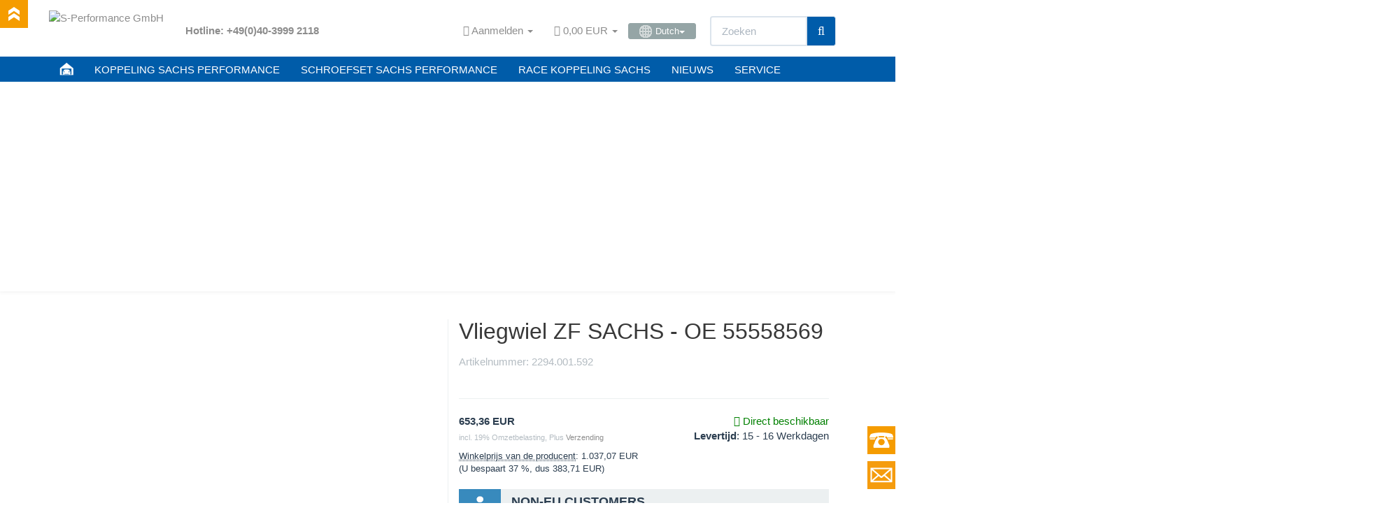

--- FILE ---
content_type: text/html; charset=iso-8859-1
request_url: https://www.sachsperformance.com/nl/koppeling/zf-sachs/vliegwiel-sachs-2294001592
body_size: 16189
content:
<!DOCTYPE html><html
lang="nl"><head><meta
http-equiv="content-type" content="text/html; charset=iso-8859-1"><meta
name="description" content="Vliegwiel van SACHS 2294001592 - het origineel. De hoogste kwaliteit en voortreffelijk technologie made in Germany. &#10004; Koop hier goedkoop!"><meta
name="keywords" content="-"><meta
name="viewport" content="width=device-width, initial-scale=1.0, user-scalable=no"><meta
http-equiv="X-UA-Compatible" content="IE=edge"><meta
name="robots" content="index, follow"><meta
name="facebook-domain-verification" content="6tur27i12oo4jhw7vjmnumo3aqqr3m"><title>Vliegwiel van ZF SACHS - 2294001592</title><link
rel="shortcut icon" href="https://www.sachsperformance.com/favicon.ico" type="image/ico"><link
rel="icon" href="https://www.sachsperformance.com/favicon.ico" type="image/ico">
 <script async src="https://www.googletagmanager.com/gtag/js?id=G-987BJ1GPFG"></script> <script>window.dataLayer=window.dataLayer||[];function gtag(){dataLayer.push(arguments);}
gtag('js',new Date());gtag('config','G-987BJ1GPFG');</script>  <script>(function(w,d,s,l,i){w[l]=w[l]||[];w[l].push({'gtm.start':new Date().getTime(),event:'gtm.js'});var f=d.getElementsByTagName(s)[0],j=d.createElement(s),dl=l!='dataLayer'?'&l='+l:'';j.async=true;j.src='https://www.googletagmanager.com/gtm.js?id='+i+dl;f.parentNode.insertBefore(j,f);})(window,document,'script','dataLayer','GTM-KZHC373W');</script> <style>@font-face{font-family:'Exo 2';src:url('/templates/Evo-Child-Example/fonts/Exo2-VariableFont_wght.ttf') format('truetype');font-weight:600 700;font-display:swap}@font-face{font-family:'Open Sans';src:url('/templates/Evo-Child-Example/fonts/OpenSans-VariableFont_wdth,wght.ttf') format('truetype');font-weight:700 800;font-display:swap}</style><link
rel="canonical" href="https://www.sachsperformance.com/nl/koppeling/zf-sachs/vliegwiel-sachs-2294001592"><base
href="https://www.sachsperformance.com/"><link
href="templates/Evo-Child-Example/themes/base/images/apple-touch-icon.png" rel="apple-touch-icon"><link
rel="image_src" href="https://www.sachsperformance.com/media/image/product/4348/lg/nl-koppeling-zf-sachs-vliegwiel-sachs-2294001592.jpg"><meta
property="og:image" content="https://www.sachsperformance.com/media/image/product/4348/lg/nl-koppeling-zf-sachs-vliegwiel-sachs-2294001592.jpg"> <script type="text/javascript" src="/templates/Evo-Child-Example/js/jquery-1.12.0.min.js"></script> <script type="text/javascript" src="/templates/Evo-Child-Example/js/loadCSS.js"></script>  <script type="text/plain" data-service_id="8328d3b577871b1cd85d890116c602df" data-type="application/javascript">window.$zopim||(function(d,s){var z=$zopim=function(c){z._.push(c)},$=z.s=d.createElement(s),e=d.getElementsByTagName(s)[0];z.set=function(o){z.set._.push(o)};z._=[];z.set._=[];$.async=!0;$.setAttribute("charset","utf-8");$.src="https://v2.zopim.com/?5GLKvtRdFBnjGV8VqpJbKp6kipGG5q8Q";z.t=+new Date;$.type="text/javascript";e.parentNode.insertBefore($,e)})(document,"script");</script><script type="text/plain" data-service_id="a151608a9113acccb09c9ebf7b0b2b6a" data-type="application/javascript">$zopim(function(){$zopim.livechat.button.setOffsetHorizontal(60)});</script> <link
rel="preload" href="templates/Evo-Child-Example/css/smk-accordion.min.css" as="style" onload="this.rel='stylesheet'"><link
type="text/css" href="templates/Evo/themes/flatly/bootstrap.css?v=4.03" rel="stylesheet"><link
type="text/css" href="templates/Evo/themes/base/offcanvas-menu.css?v=4.03" rel="stylesheet"><link
type="text/css" href="templates/Evo/themes/base/pnotify.custom.css?v=4.03" rel="stylesheet"><link
type="text/css" href="templates/Evo/themes/base/jquery-slider.css?v=4.03" rel="stylesheet"><link
type="text/css" href="templates/Evo/themes/flatly/custom.css?v=4.03" rel="stylesheet"><link
type="text/css" href="includes/plugins/jtl_paypal/version/106/frontend/css/style.css?v=4.03" rel="stylesheet"><link
type="text/css" href="includes/plugins/ws_oss/version/104/frontend/css/banner.css?v=4.03" rel="stylesheet"><link
type="text/css" href="includes/plugins/ws_oss/version/104/frontend/css/select2.min.css?v=4.03" rel="stylesheet"><link
type="text/css" href="includes/plugins/jtl_debug/version/101/frontend/css/jtl-debug.css?v=4.03" rel="stylesheet"><link
type="text/css" href="includes/plugins/spe_carnav_clutch/version/100/frontend/css/spe_carnav_clutch.css?v=4.03" rel="stylesheet"><link
type="text/css" href="includes/plugins/spe_carnav_racing/version/100/frontend/css/spe_carnav_racing.css?v=4.03" rel="stylesheet"><link
type="text/css" href="includes/plugins/ara_Sprachen/version/102/frontend/css/plugin.css?v=4.03" rel="stylesheet"><link
type="text/css" href="includes/plugins/spe_repay/version/100/frontend/css/spe_repay.css?v=4.03" rel="stylesheet"><link
type="text/css" href="includes/plugins/spe_paymentreminder/version/100/frontend/css/spe_paymentreminder.css?v=4.03" rel="stylesheet"><link
rel="alternate" type="application/rss+xml" title="Newsfeed S-Performance GmbH" href="rss.xml"><style>body{background-color:#fff!important}</style> <script>var head_conf={head:"jtl",screens:[480,768,992,1200]};(function(n,t){"use strict";function w(){}function u(n,t){if(n){typeof n=="object"&&(n=[].slice.call(n));for(var i=0,r=n.length;i<r;i++)t.call(n,n[i],i)}}function it(n,i){var r=Object.prototype.toString.call(i).slice(8,-1);return i!==t&&i!==null&&r===n}function s(n){return it("Function",n)}function a(n){return it("Array",n)}function et(n){var i=n.split("/"),t=i[i.length-1],r=t.indexOf("?");return r!==-1?t.substring(0,r):t}function f(n){(n=n||w,n._done)||(n(),n._done=1)}function ot(n,t,r,u){var f=typeof n=="object"?n:{test:n,success:!t?!1:a(t)?t:[t],failure:!r?!1:a(r)?r:[r],callback:u||w},e=!!f.test;return e&&!!f.success?(f.success.push(f.callback),i.load.apply(null,f.success)):e||!f.failure?u():(f.failure.push(f.callback),i.load.apply(null,f.failure)),i}function v(n){var t={},i,r;if(typeof n=="object")for(i in n)!n[i]||(t={name:i,url:n[i]});else t={name:et(n),url:n};return(r=c[t.name],r&&r.url===t.url)?r:(c[t.name]=t,t)}function y(n){n=n||c;for(var t in n)if(n.hasOwnProperty(t)&&n[t].state!==l)return!1;return!0}function st(n){n.state=ft;u(n.onpreload,function(n){n.call()})}function ht(n){n.state===t&&(n.state=nt,n.onpreload=[],rt({url:n.url,type:"cache"},function(){st(n)}))}function ct(){var n=arguments,t=n[n.length-1],r=[].slice.call(n,1),f=r[0];return(s(t)||(t=null),a(n[0]))?(n[0].push(t),i.load.apply(null,n[0]),i):(f?(u(r,function(n){s(n)||!n||ht(v(n))}),b(v(n[0]),s(f)?f:function(){i.load.apply(null,r)})):b(v(n[0])),i)}function lt(){var n=arguments,t=n[n.length-1],r={};return(s(t)||(t=null),a(n[0]))?(n[0].push(t),i.load.apply(null,n[0]),i):(u(n,function(n){n!==t&&(n=v(n),r[n.name]=n)}),u(n,function(n){n!==t&&(n=v(n),b(n,function(){y(r)&&f(t)}))}),i)}function b(n,t){if(t=t||w,n.state===l){t();return}if(n.state===tt){i.ready(n.name,t);return}if(n.state===nt){n.onpreload.push(function(){b(n,t)});return}n.state=tt;rt(n,function(){n.state=l;t();u(h[n.name],function(n){f(n)});o&&y()&&u(h.ALL,function(n){f(n)})})}function at(n){n=n||"";var t=n.split("?")[0].split(".");return t[t.length-1].toLowerCase()}function rt(t,i){function e(t){t=t||n.event;u.onload=u.onreadystatechange=u.onerror=null;i()}function o(f){f=f||n.event;(f.type==="load"||/loaded|complete/.test(u.readyState)&&(!r.documentMode||r.documentMode<9))&&(n.clearTimeout(t.errorTimeout),n.clearTimeout(t.cssTimeout),u.onload=u.onreadystatechange=u.onerror=null,i())}function s(){if(t.state!==l&&t.cssRetries<=20){for(var i=0,f=r.styleSheets.length;i<f;i++)if(r.styleSheets[i].href===u.href){o({type:"load"});return}t.cssRetries++;t.cssTimeout=n.setTimeout(s,250)}}var u,h,f;i=i||w;h=at(t.url);h==="css"?(u=r.createElement("link"),u.type="text/"+(t.type||"css"),u.rel="stylesheet",u.href=t.url,t.cssRetries=0,t.cssTimeout=n.setTimeout(s,500)):(u=r.createElement("script"),u.type="text/"+(t.type||"javascript"),u.src=t.url);u.onload=u.onreadystatechange=o;u.onerror=e;u.async=!1;u.defer=!1;t.errorTimeout=n.setTimeout(function(){e({type:"timeout"})},7e3);f=r.head||r.getElementsByTagName("head")[0];f.insertBefore(u,f.lastChild)}function vt(){for(var t,u=r.getElementsByTagName("script"),n=0,f=u.length;n<f;n++)if(t=u[n].getAttribute("data-headjs-load"),!!t){i.load(t);return}}function yt(n,t){var v,p,e;return n===r?(o?f(t):d.push(t),i):(s(n)&&(t=n,n="ALL"),a(n))?(v={},u(n,function(n){v[n]=c[n];i.ready(n,function(){y(v)&&f(t)})}),i):typeof n!="string"||!s(t)?i:(p=c[n],p&&p.state===l||n==="ALL"&&y()&&o)?(f(t),i):(e=h[n],e?e.push(t):e=h[n]=[t],i)}function e(){if(!r.body){n.clearTimeout(i.readyTimeout);i.readyTimeout=n.setTimeout(e,50);return}o||(o=!0,vt(),u(d,function(n){f(n)}))}function k(){r.addEventListener?(r.removeEventListener("DOMContentLoaded",k,!1),e()):r.readyState==="complete"&&(r.detachEvent("onreadystatechange",k),e())}var r=n.document,d=[],h={},c={},ut="async"in r.createElement("script")||"MozAppearance"in r.documentElement.style||n.opera,o,g=n.head_conf&&n.head_conf.head||"head",i=n[g]=n[g]||function(){i.ready.apply(null,arguments)},nt=1,ft=2,tt=3,l=4,p;if(r.readyState==="complete")e();else if(r.addEventListener)r.addEventListener("DOMContentLoaded",k,!1),n.addEventListener("load",e,!1);else{r.attachEvent("onreadystatechange",k);n.attachEvent("onload",e);p=!1;try{p=!n.frameElement&&r.documentElement}catch(wt){}p&&p.doScroll&&function pt(){if(!o){try{p.doScroll("left")}catch(t){n.clearTimeout(i.readyTimeout);i.readyTimeout=n.setTimeout(pt,50);return}e()}}()}i.load=i.js=ut?lt:ct;i.test=ot;i.ready=yt;i.ready(r,function(){y()&&u(h.ALL,function(n){f(n)});i.feature&&i.feature("domloaded",!0)})})(window);(function(n,t){"use strict";jQuery["fn"]["ready"]=function(fn){jtl["ready"](function(){jQuery["ready"]["promise"]()["done"](fn)});return jQuery}})(window);</script> <link
type="text/css" href="https://www.sachsperformance.com/includes/plugins/sb_easycredit/version/106/frontend/css/style.css" rel="stylesheet"></head><body
data-page="1" class="body-offcanvas">
<noscript><iframe
src="https://www.googletagmanager.com/ns.html?id=GTM-KZHC373W" height="0" width="0" style="display:none;visibility:hidden"></iframe></noscript><div
id="contact_box"></div><div
id="phone_box"></div><div
id="phone_invite">
<b>Onze servicehotline:</b> (Mo-Fr 09:30-17:00 CET) <b>+49 40 3999 2118</b></div><div
id="scroll_top"></div><div
id="main-wrapper" class="main-wrapper fluid"><header
class="container-block fixed-navbar" id="evo-nav-wrapper"><div
class="container"><div
id="header-branding"><div
id="top-bar" class="text-right hidden-xs clearfix"><ul
class="list-inline user-settings pull-right"><li
class="language-dropdown dropdown">
<a
href="#" class="dropdown-toggle btn btn-default btn-xs" data-toggle="dropdown"><i
class="fa fa-language"></i><span> Dutch</span><span
class="caret"></span></a><ul
id="language-dropdown" class="dropdown-menu dropdown-menu-right"><li><a
href="de/kupplung/zf-sachs/sachs-schwungrad-zms-2294001592" class="link_lang ger" rel="alternate">German</a></li><li><a
href="en/clutch-kit/zf-sachs/sachs-clutch-flywheel-dmf-2294001592" class="link_lang eng" rel="alternate">English</a></li><li><a
href="pl/zestaw-sprzegla/sachs-sprzeglo/kolo-zamachowe-sachs-2294001592" class="link_lang pol" rel="alternate">Polish</a></li><li><a
href="fr/embrayage/embrayage-sachs/volant-moteur-2294001592" class="link_lang fre" rel="alternate">French</a></li><li><a
href="es/embrague/embrague-sachs/volante-motor-bimasa-2294001592" class="link_lang spa" rel="alternate">Spanish</a></li><li><a
href="it/frizione/sachs-frizione/volano-bimassa-sachs-2294001592" class="link_lang ita" rel="alternate">Italian</a></li><li><a
href="pt/embraiagem/zf-sachs/sachs-volante-do-motor-2294001592" class="link_lang por" rel="alternate">Portuguese</a></li><li><a
href="se/koppling/zf-sachs/sachs-svaenghjul-2294001592" class="link_lang swe" rel="alternate">Swedish</a></li></ul></li></ul><ul
class="cms-pages list-inline pull-right"><li
class=""><a
href="nl/blog/zf-motorsport-dtm-carbonkoppeling">DTM-koppeling van ZF SACHS</a></li><li
class=""><a
href="nl/blog/dtm-video-100-jaar-zf-sachs">De DTM feliciteert - 100 jaar ZF SACHS</a></li><li
class=""><a
href="nl/blog/zf-motorsport-rally-schokdemper-vw-polo-wrc">VW Polo WRC met ZF-Motorsport-schokdemper</a></li><li
class=""><a
href="nl/blog/vw-motorsport-50-jaar-partner-van-zf-sachs-race-engineering">50 jaar VW Motorsport</a></li><li
class=""><a
href="nl/blog/zf-motorsport-vw-polo-wrc-met-sachs-koppeling-en-chassis">VW Polo WRC met SACHS-koppeling en chassis</a></li><li
class=""><a
href="nl/blog/porsche-911-gt3-vs-911-cup-zf-motorsport">2016 // Porsche GT3 vs GT3 Cup</a></li><li
class=""><a
href="nl/blog/sachs-racekoppelingen-voor-toyota-ts050-le-mans">Toyota TS050 Le Mans met SACHS-koppelingstechnologie</a></li><li
class=""><a
href="nl/blog/zf-motorsport-rally-schokdemper-vw">ZF-Motorsport Rally-schokdemper in de VW Polo WRC</a></li><li
class=""><a
href="nl/blog/zf-motorsport-bmw-dtm">BMW DTM-toerwagen</a></li><li
class=""><a
href="nl/blog/zf-motorsport-f1-sachs-schokdemper">ZF-Motorsport Formule 1-schokdemper</a></li><li
class=""><a
href="nl/blog/racetransmissie-8hp45-von-zf">ZF-racetransmissie 8HP45</a></li><li
class=""><a
href="nl/blog/schroefset-sachs-audi-s5">SACHS Schroefset / Verlagingskit Audi S5</a></li><li
class=""><a
href="nl/sachs-formule-1-koppeling">SACHS Formule 1-carbonkoppeling</a></li><li
class=""><a
href="nl/blog/porsche-911-sachs-performance-koppeling">SACHS Performance-koppeling in de Porsche 911</a></li><li
class=""><a
href="nl/blog/sachs-tuningworld-bodensee-2018">SACHS Performance @ Tuning World Bodensee</a></li><li
class=""><a
href="nl/blog/asfaltkoorts-2019">Asfaltkoorts met SACHS Performance</a></li><li
class=""><a
href="nl/blog/nieuw-logo-sachs-performance">Nieuw logo voor SACHS Performance</a></li><li
class=""><a
href="nl/blog/sachs-koppelingen-bewezen-prestaties-ontworpen-om-lang-mee-te-gaan">SACHS koppelingen - Bewezen prestaties, ontworpen om lang mee te gaan.</a></li><li
class=""><a
href="nl/blog/bmw-scene-show-racepark-meppen-2021">2021 // Motorsport trifft Tuning (Meppen)</a></li><li
class=""><a
href="nl/blog/sachs-rcs-koppeling-catalogus">SACHS Motorsport Koppeling Catalogus 2021</a></li><li
class=""><a
href="nl/blog/adac-gt-masters-2022">2022 // ADAC GT Masters</a></li><li
class=""><a
href="nl/blog/25-jaar-zf-race-engineering">25 jaar ZF Race Engineering</a></li><li
class=""><a
href="nl/nieuws/zf-motorsport/antiblokkeerclutch">Antiblokkeerclutch</a></li><li
class=""><a
href="nl/blog-zf-motorsport">Blog - overzicht</a></li><li
class=""><a
href="nl/service/download">Download</a></li><li
class=""><a
href="nl/service/sachs-koppeling-garantie">Garantie</a></li><li
class=""><a
href="nl/nieuws/motorsportsuccessen-met-sachs-koppeling-en-chassis">Motorsportsuccessen van ZF SACHS</a></li><li
class=""><a
href="nl/nieuws/sachs-performance-niuews-en-videos-van-zf-motorsport" rel="nofollow">Nieuws en video&amp;#39;s</a></li><li
class=""><a
href="nl/sachs-service-koppeling-diagnose">Koppelingsdiagnostiek </a></li><li
class=""><a
href="nl/service/reparatie-koppeling-en-schokdemper">Reparatieservice</a></li><li
class=""><a
href="nl/nieuws/zf-motorsport-en-zf-sachs-race-engineering">SACHS in de motorsport</a></li><li
class=""><a
href="nl/service/sachs-performance-koppeling-schroefset">Service</a></li><li
class=""><a
href="nl/nieuws/zf-motorsport-videos">Video&amp;#39;s</a></li><li
class=""><a
href="nl/nieuws/zf-motorsport/motorsportchassis">ZF-motorsportchassis</a></li><li
class=""><a
href="nl/nieuws/zf-motorsport-koppeling">ZF-Motorsport-koppeling</a></li><li
class=""><a
href="nl/nieuws/zf-sachs-motorsport-producten">ZF-motorsportproducten</a></li><li
class=""><a
href="nl/nieuws/sachs-in-de-motorsport-en-zf-race-engineering/zf-motorsportgeschiedenis">Motorsportgeschiedenis</a></li><li
class=""><a
href="nl/nieuws/sachs-in-motorsport-en-zf-race-engineering/zf-motorsportpartners">Motorsportpartners</a></li></ul></div><div
class="row"><div
class="col-xs-4 col-sm-2 col-md-2" id="logo">
<a
href="https://www.sachsperformance.com" title="S-Performance GmbH">
<img
src="bilder/intern/shoplogo/header_logo_trans.png" width="160" height="58" alt="S-Performance GmbH" class="img-responsive">
</a></div><div
class="col-xs-8 col-sm-10 col-md-10" id="shop-nav">
<span
class="hotline-header">Hotline: +49(0)40-3999 2118</span><ul
class="header-shop-nav nav navbar-nav force-float horizontal pull-right"><li
class="dropdown hidden-xs">
<a
href="#" class="dropdown-toggle" data-toggle="dropdown"><i
class="fa fa-user"></i> <span
class="hidden-xs hidden-sm"> Aanmelden </span> <i
class="caret"></i></a><ul
id="login-dropdown" class="dropdown-menu dropdown-menu-right"><li><form
action="https://www.sachsperformance.com/jtl.php" method="post" class="form">
<input
type="hidden" class="jtl_token" name="jtl_token" value="1bfef823ce24d5e776419ac37bdf1292"><fieldset
id="quick-login"><div
class="form-group"><input
type="text" name="email" id="email_quick" class="form-control" placeholder="E-mailadres"></div><div
class="form-group"><input
type="password" name="passwort" id="password_quick" class="form-control" placeholder="Wachtwoord"></div><div
class="form-group">
<input
type="hidden" name="login" value="1"><button
type="submit" id="submit-btn" class="btn btn-primary btn-block">Aanmelden</button></div></fieldset></form></li><li><a
href="pass.php" rel="nofollow">Wachtwoord vergeten</a></li><li><a
href="registrieren.php">Nieuw hier? Nu registreren</a></li></ul></li><li
class="hidden-xs cart-menu dropdown" data-toggle="basket-items">
<a
href="warenkorb.php" class="dropdown-toggle" data-toggle="dropdown">
<span
class="fa fa-shopping-cart"></span>
<span
class="shopping-cart-label hidden-sm"> 0,00 EUR</span> <span
class="caret"></span>
</a><ul
class="cart-dropdown dropdown-menu dropdown-menu-right"><li>
<a
href="warenkorb.php">Er bevinden zich geen artikelen in het winkelmandje</a></li></ul></li><li
class="language-dropdown dropdown">
<a
href="#" class="dropdown-toggle btn btn-default btn-xs" data-toggle="dropdown"><span><img
src="/bilder/change-language.gif" alt="Dutch" class="flag" style="margin-top: -1px;">Dutch</span><span
class="caret"></span></a><ul
id="language-dropdown" class="dropdown-menu dropdown-menu-right"><li><a
href="de/kupplung/zf-sachs/sachs-schwungrad-zms-2294001592" class="link_lang ger" rel="alternate">  -  German</a></li><li><a
href="en/clutch-kit/zf-sachs/sachs-clutch-flywheel-dmf-2294001592" class="link_lang eng" rel="alternate">  -  English</a></li><li><a
href="pl/zestaw-sprzegla/sachs-sprzeglo/kolo-zamachowe-sachs-2294001592" class="link_lang pol" rel="alternate">  -  Polish</a></li><li><a
href="fr/embrayage/embrayage-sachs/volant-moteur-2294001592" class="link_lang fre" rel="alternate">  -  French</a></li><li><a
href="es/embrague/embrague-sachs/volante-motor-bimasa-2294001592" class="link_lang spa" rel="alternate">  -  Spanish</a></li><li><a
href="it/frizione/sachs-frizione/volano-bimassa-sachs-2294001592" class="link_lang ita" rel="alternate">  -  Italian</a></li><li><a
href="pt/embraiagem/zf-sachs/sachs-volante-do-motor-2294001592" class="link_lang por" rel="alternate">  -  Portuguese</a></li><li><a
href="se/koppling/zf-sachs/sachs-svaenghjul-2294001592" class="link_lang swe" rel="alternate">  -  Swedish</a></li></ul></li><li
id="search"><form
action="navi.php" method="GET"><div
class="input-group">
<input
name="qs" type="text" class="form-control ac_input" placeholder="Zoeken" autocomplete="off"><span
class="input-group-addon"><button
type="submit"><span
class="fa fa-search"></span></button></span></div></form></li></ul></div></div></div></div><div
class="category-nav navbar-wrapper hidden-xs"><div
id="evo-main-nav-wrapper" class="nav-wrapper do-affix"><nav
id="evo-main-nav" class="navbar navbar-default"><div
class="container"><div
class="navbar-header visible-affix pull-left hidden-xs hidden-sm"><a
class="navbar-brand" href="https://www.sachsperformance.com" title="S-Performance GmbH"><img
src="bilder/intern/shoplogo/header_logo_trans.png" width="160" height="58" alt="S-Performance GmbH" class="img-responsive-height"></a></div><div
class="megamenu"><ul
class="nav navbar-nav force-float"><li
class="megamenu-fw"><a
href="/"><img
style="margin-top: -4px; width:20px; height: 20px;" src="/bilder/sachsperformance/icon_home.png"></a></li><li
class="megamenu-fw"><a
href="/nl/koppeling-sachs-en-sportkoppeling-sachs-performance-navigator">KOPPELING SACHS PERFORMANCE</a></li><li
class="megamenu-fw"><a
href="/nl/schroefset-verlagingskit-sachs-performance-navigator">SCHROEFSET SACHS PERFORMANCE</a></li><li
class="megamenu-fw"><a
href="/nl/race-koppeling-sachs-rcs-de-zf-motorsport-configurator">RACE KOPPELING SACHS</a></li><li
class="megamenu-fw"><a
href="/nl/nieuws/sachs-performance-niuews-en-videos-van-zf-motorsport">NIEUWS</a></li><li
class="megamenu-fw"><a
href="/nl/service/sachs-performance-koppeling-schroefset">SERVICE</a></li><li
class="cart-menu visible-affix dropdown bs-hover-enabled pull-right" data-toggle="basket-items">
<a
href="warenkorb.php" class="dropdown-toggle" data-toggle="dropdown">
<span
class="fa fa-shopping-cart"></span>
<span
class="shopping-cart-label hidden-sm"> 0,00 EUR</span> <span
class="caret"></span>
</a><ul
class="cart-dropdown dropdown-menu dropdown-menu-right"><li>
<a
href="warenkorb.php">Er bevinden zich geen artikelen in het winkelmandje</a></li></ul></li></ul></div></div></nav></div></div><div
style="width:100%;"><div
id="jssor_1" style="position: relative; margin: 0 auto; top: 0px; left: 0px; width: 1980px; height: 300px; overflow: hidden; visibility: hidden;"><div
data-u="loading" style="position: absolute; top: 0px; left: 0px;"><div
style="filter: alpha(opacity=70); opacity: 0.7; position: absolute; display: block; top: 0px; left: 0px; width: 100%; height: 100%;"></div><div
style="position:absolute;display:block;background:url('img/loading.gif') no-repeat center center;top:0px;left:0px;width:100%;height:100%;"></div></div><div
data-u="slides" style="cursor: default; position: relative; top: 0px; left: 0px; width: 1980px; height: 300px; overflow: hidden;"><div
data-p="112.50" style="display: none;">
<img
data-u="image" src="/bilder/sachsperformance/slider/16441.jpg"></div><div
data-p="112.50" style="display: none;">
<img
data-u="image" src="/bilder/sachsperformance/slider/15230.jpg"><div
class="slider-text-box" data-u="caption" data-t="0" style="position: absolute; top: 440px; left: 405px;"><p
class="slider-text">Meer <span
class="big">kracht</span>.</p></div></div><div
data-p="112.50" style="display: none;">
<img
data-u="image" src="/bilder/sachsperformance/slider/15230_1.jpg"><div
class="slider-text-box" data-u="caption" data-t="0" style="position: absolute; top: 440px; left: 415px;"><p
class="slider-text">Hoge <span
class="big">stabiliteit</span>.</p></div></div><div
data-p="112.50" style="display: none;">
<img
data-u="image" src="/bilder/sachsperformance/slider/sachsperformance-golf-7r-kupplung.jpg" alt="Sportkoppeling voor Golf 7R/8R - Koop hier.">
<a
href="/en/clutch-kit/performance-clutch-sachs/performance-clutch-kit-002352-999502"><div
class="slider-text-box" data-u="caption" data-t="0" style="position: absolute; top: 420px; left: 415px;"><p
class="slider-text">Golf 7R / 8R Koppeling<br><span
class="big">Nu beschikbaar</span>.</p><p
style="margin-top: -20px; padding-left: 20px;font-size: 14px; color: black;">Past ook in Audi S3 en Audi TT.</p></div>
</a></div><div
data-p="112.50" style="display: none;">
<img
data-u="image" src="/bilder/sachsperformance/slider/creditcard.jpg" alt="Betaal veilig met een creditcard.">
<a
href="/de/kupplung/performance-kupplung-sachs/kupplungssatz-002352-999502"><div
class="slider-text-box" data-u="caption" data-t="0" style="position: absolute; top: 420px; left: 415px;"><p
class="slider-text">Betaal veilig met<br><span
class="big">een creditcard</span>.</p></div>
</a></div><div
data-p="112.50" style="display: none;">
<img
data-u="image" src="/bilder/sachsperformance/slider/dealer.jpg" alt="ZF SACHS Kupplung, SACHS Performance"><div
class="slider-text-box" data-u="caption" data-t="0" style="position: absolute; top: 420px; left: 415px;">
<a
href="/kontakt.php"><p
class="slider-text">Word een <span
class="big">partner</span>.</p></a></div></div><div
data-p="112.50" style="display: none;">
<img
data-u="image" src="/bilder/sachsperformance/slider/delivery.jpg" alt="ZF SACHS worldwide shipping"><div
class="slider-text-box" data-u="caption" data-t="0" style="position: absolute; top: 440px; left: 415px;"><p
class="slider-text">Verzending <span
class="big">wereldwijd</span>.</p></div></div><div
data-p="112.50" style="display: none;">
<img
data-u="image" src="/bilder/sachsperformance/slider/default_1.jpg" alt="Clutch Kit ZF SACHS Performance"><div
class="slider-text-box" data-u="caption" data-t="0" style="position: absolute; top: 420px; left: 415px;"><p
class="slider-text">Performance Koppeling<br><span
class="big">High Tech voor uw auto</span>.</p></div></div></div></div></div>
<nav
id="shop-nav-xs" class="navbar navbar-default visible-xs"><div
class="container-fluid"><div
class="navbar-collapse"><ul
class="nav navbar-nav navbar-left force-float"><nav
role="navigation"><div
id="menuToggle">
<input
type="checkbox"><span></span><span></span><span></span><ul
id="menu">
<a
href="/"><li>HOME</li></a><a
href="/nl/koppeling-sachs-en-sportkoppeling-sachs-performance-navigator"><li>KOPPELING SACHS PERFORMANCE</li></a><a
href="/nl/schroefset-verlagingskit-sachs-performance-navigator"><li>SCHROEFSET SACHS PERFORMANCE</li></a><a
href="/nl/race-koppeling-sachs-rcs-de-zf-motorsport-configurator"><li>RACE KOPPELING SACHS</li></a><a
href="/nl/nieuws/sachs-performance-niuews-en-videos-van-zf-motorsport"><li>NIEUWS</li></a><a
href="/nl/service/sachs-performance-koppeling-schroefset"><li>SERVICE</li></a></ul></div></nav></ul><ul
class="nav navbar-nav navbar-right force-float action-nav"><li>
<a
href="#" class="dropdown-toggle" data-toggle="dropdown"><i
class="fa fa-globe"></i><span></span><span
class="caret"></span></a><ul
id="language-dropdown-small" class="dropdown-menu dropdown-menu-right"><li><a
href="de/kupplung/zf-sachs/sachs-schwungrad-zms-2294001592" class="link_lang ger" rel="alternate">German</a></li><li><a
href="en/clutch-kit/zf-sachs/sachs-clutch-flywheel-dmf-2294001592" class="link_lang eng" rel="alternate">English</a></li><li><a
href="pl/zestaw-sprzegla/sachs-sprzeglo/kolo-zamachowe-sachs-2294001592" class="link_lang pol" rel="alternate">Polish</a></li><li><a
href="fr/embrayage/embrayage-sachs/volant-moteur-2294001592" class="link_lang fre" rel="alternate">French</a></li><li><a
href="es/embrague/embrague-sachs/volante-motor-bimasa-2294001592" class="link_lang spa" rel="alternate">Spanish</a></li><li><a
href="it/frizione/sachs-frizione/volano-bimassa-sachs-2294001592" class="link_lang ita" rel="alternate">Italian</a></li><li><a
href="pt/embraiagem/zf-sachs/sachs-volante-do-motor-2294001592" class="link_lang por" rel="alternate">Portuguese</a></li><li><a
href="se/koppling/zf-sachs/sachs-svaenghjul-2294001592" class="link_lang swe" rel="alternate">Swedish</a></li></ul></li><li>
<a
href="#" class="dropdown-toggle" data-toggle="dropdown"><i
class="fa fa-eur" title="EUR"></i> <span
class="caret"></span></a><ul
id="currency-dropdown-small" class="dropdown-menu dropdown-menu-right"><li><a
href="" rel="nofollow">EUR</a></li></ul></li><li><a
href="jtl.php"><span
class="fa fa-user"></span></a></li><li><a
href="warenkorb.php"><span
class="fa fa-shopping-cart"></span></a></li></ul></div></div>
</nav><nav
class="navbar navbar-default navbar-offcanvas" id="navbar-offcanvas">
<nav
class="navbar navbar-inverse"><div
class="container-fluid"><div
class="navbar-nav nav navbar-right text-right"><a
class="btn btn-offcanvas btn-default btn-close navbar-btn"><span
class="fa fa-times"></span></a></div></div></nav><div
class="container-fluid"><div
class="sidebar-offcanvas"><div
class="navbar-categories"><ul
class="nav navbar-nav"><li><a
href="nl/sachs-performance-coupons" data-ref="36415">SACHS Performance Coupons</a></li><li><a
href="nl/sachs-performance-reclamemateriaal" data-ref="36413">SACHS Performance Reclamemateriaal</a></li><li>
<a
href="nl/race-koppeling" class="nav-sub" data-ref="20676">Race Koppeling SACHS RCS<i
class="fa fa-caret-right nav-toggle pull-right"></i></a><ul
class="nav"><li><a
href="nl/race-koppelingsachs-rcs" data-ref="22513">Race Koppeling SACHS RCS</a></li></ul></li></ul></div><hr><ul
class="nav navbar-nav"></ul><hr><ul
class="nav navbar-nav"><li
class=""><a
href="nl/blog/zf-motorsport-dtm-carbonkoppeling">DTM-koppeling van ZF SACHS</a></li><li
class=""><a
href="nl/blog/dtm-video-100-jaar-zf-sachs">De DTM feliciteert - 100 jaar ZF SACHS</a></li><li
class=""><a
href="nl/blog/zf-motorsport-rally-schokdemper-vw-polo-wrc">VW Polo WRC met ZF-Motorsport-schokdemper</a></li><li
class=""><a
href="nl/blog/vw-motorsport-50-jaar-partner-van-zf-sachs-race-engineering">50 jaar VW Motorsport</a></li><li
class=""><a
href="nl/blog/zf-motorsport-vw-polo-wrc-met-sachs-koppeling-en-chassis">VW Polo WRC met SACHS-koppeling en chassis</a></li><li
class=""><a
href="nl/blog/porsche-911-gt3-vs-911-cup-zf-motorsport">2016 // Porsche GT3 vs GT3 Cup</a></li><li
class=""><a
href="nl/blog/sachs-racekoppelingen-voor-toyota-ts050-le-mans">Toyota TS050 Le Mans met SACHS-koppelingstechnologie</a></li><li
class=""><a
href="nl/blog/zf-motorsport-rally-schokdemper-vw">ZF-Motorsport Rally-schokdemper in de VW Polo WRC</a></li><li
class=""><a
href="nl/blog/zf-motorsport-bmw-dtm">BMW DTM-toerwagen</a></li><li
class=""><a
href="nl/blog/zf-motorsport-f1-sachs-schokdemper">ZF-Motorsport Formule 1-schokdemper</a></li><li
class=""><a
href="nl/blog/racetransmissie-8hp45-von-zf">ZF-racetransmissie 8HP45</a></li><li
class=""><a
href="nl/blog/schroefset-sachs-audi-s5">SACHS Schroefset / Verlagingskit Audi S5</a></li><li
class=""><a
href="nl/sachs-formule-1-koppeling">SACHS Formule 1-carbonkoppeling</a></li><li
class=""><a
href="nl/blog/porsche-911-sachs-performance-koppeling">SACHS Performance-koppeling in de Porsche 911</a></li><li
class=""><a
href="nl/blog/sachs-tuningworld-bodensee-2018">SACHS Performance @ Tuning World Bodensee</a></li><li
class=""><a
href="nl/blog/asfaltkoorts-2019">Asfaltkoorts met SACHS Performance</a></li><li
class=""><a
href="nl/blog/nieuw-logo-sachs-performance">Nieuw logo voor SACHS Performance</a></li><li
class=""><a
href="nl/blog/sachs-koppelingen-bewezen-prestaties-ontworpen-om-lang-mee-te-gaan">SACHS koppelingen - Bewezen prestaties, ontworpen om lang mee te gaan.</a></li><li
class=""><a
href="nl/blog/bmw-scene-show-racepark-meppen-2021">2021 // Motorsport trifft Tuning (Meppen)</a></li><li
class=""><a
href="nl/blog/sachs-rcs-koppeling-catalogus">SACHS Motorsport Koppeling Catalogus 2021</a></li><li
class=""><a
href="nl/blog/adac-gt-masters-2022">2022 // ADAC GT Masters</a></li><li
class=""><a
href="nl/blog/25-jaar-zf-race-engineering">25 jaar ZF Race Engineering</a></li><li
class=""><a
href="nl/nieuws/zf-motorsport/antiblokkeerclutch">Antiblokkeerclutch</a></li><li
class=""><a
href="nl/blog-zf-motorsport">Blog - overzicht</a></li><li
class=""><a
href="nl/service/download">Download</a></li><li
class=""><a
href="nl/service/sachs-koppeling-garantie">Garantie</a></li><li
class=""><a
href="nl/nieuws/motorsportsuccessen-met-sachs-koppeling-en-chassis">Motorsportsuccessen van ZF SACHS</a></li><li
class=""><a
href="nl/nieuws/sachs-performance-niuews-en-videos-van-zf-motorsport">Nieuws en video&amp;#39;s</a></li><li
class=""><a
href="nl/sachs-service-koppeling-diagnose">Koppelingsdiagnostiek </a></li><li
class=""><a
href="nl/service/reparatie-koppeling-en-schokdemper">Reparatieservice</a></li><li
class=""><a
href="nl/nieuws/zf-motorsport-en-zf-sachs-race-engineering">SACHS in de motorsport</a></li><li
class=""><a
href="nl/service/sachs-performance-koppeling-schroefset">Service</a></li><li
class=""><a
href="nl/nieuws/zf-motorsport-videos">Video&amp;#39;s</a></li><li
class=""><a
href="nl/nieuws/zf-motorsport/motorsportchassis">ZF-motorsportchassis</a></li><li
class=""><a
href="nl/nieuws/zf-motorsport-koppeling">ZF-Motorsport-koppeling</a></li><li
class=""><a
href="nl/nieuws/zf-sachs-motorsport-producten">ZF-motorsportproducten</a></li><li
class=""><a
href="nl/nieuws/sachs-in-de-motorsport-en-zf-race-engineering/zf-motorsportgeschiedenis">Motorsportgeschiedenis</a></li><li
class=""><a
href="nl/nieuws/sachs-in-motorsport-en-zf-race-engineering/zf-motorsportpartners">Motorsportpartners</a></li></ul></div></div>
</nav></header><div
id="content-wrapper"><div
class="container"><div
class="container-block"><div
class="row"><div
id="content" class="col-xs-12"><div
id="result-wrapper"><div
class="h1 visible-xs text-center">Vliegwiel ZF SACHS - OE 55558569</div><form
id="buy_form" method="post" action="https://www.sachsperformance.com/nl/koppeling/zf-sachs/vliegwiel-sachs-2294001592">
<input
type="hidden" class="jtl_token" name="jtl_token" value="1bfef823ce24d5e776419ac37bdf1292"><div
class="row product-primary" itemscope itemtype="https://schema.org/Product" id="product-offer"><div
class="product-gallery col-sm-6"><div
id="gallery" class="hidden">
<a
itemprop="image" href="media/image/product/4348/lg/nl-koppeling-zf-sachs-vliegwiel-sachs-2294001592.jpg" title="Vliegwiel ZF SACHS - OE 55558569"><img
src="media/image/product/4348/md/nl-koppeling-zf-sachs-vliegwiel-sachs-2294001592.jpg" alt="Vliegwiel ZF SACHS - OE 55558569" data-list='{"xs":{"src":"media\/image\/product\/4348\/xs\/nl-koppeling-zf-sachs-vliegwiel-sachs-2294001592.jpg","size":{"width":40,"height":40},"type":2,"alt":"Vliegwiel ZF SACHS - OE 55558569"},"sm":{"src":"media\/image\/product\/4348\/sm\/nl-koppeling-zf-sachs-vliegwiel-sachs-2294001592.jpg","size":{"width":130,"height":130},"type":2,"alt":"Vliegwiel ZF SACHS - OE 55558569"},"md":{"src":"media\/image\/product\/4348\/md\/nl-koppeling-zf-sachs-vliegwiel-sachs-2294001592.jpg","size":{"width":320,"height":320},"type":2,"alt":"Vliegwiel ZF SACHS - OE 55558569"},"lg":{"src":"media\/image\/product\/4348\/lg\/nl-koppeling-zf-sachs-vliegwiel-sachs-2294001592.jpg","size":{"width":1000,"height":1000},"type":2,"alt":"Vliegwiel ZF SACHS - OE 55558569"}}'></a></div><div
class="pswp" tabindex="-1" role="dialog" aria-hidden="true"><div
class="pswp__bg"></div><div
class="pswp__scroll-wrap"><div
class="pswp__container"><div
class="pswp__item"></div><div
class="pswp__item"></div><div
class="pswp__item"></div></div><div
class="pswp__ui pswp__ui--hidden"><div
class="pswp__top-bar"><div
class="pswp__counter"></div><a
class="pswp__button pswp__button--close" title="Close (Esc)"></a><a
class="pswp__button pswp__button--share" title="Share"></a><a
class="pswp__button pswp__button--fs" title="Toggle fullscreen"></a><a
class="pswp__button pswp__button--zoom" title="Zoom in/out"></a><div
class="pswp__preloader"><div
class="pswp__preloader__icn"><div
class="pswp__preloader__cut"><div
class="pswp__preloader__donut"></div></div></div></div></div><div
class="pswp__share-modal pswp__share-modal--hidden pswp__single-tap"><div
class="pswp__share-tooltip"></div></div><a
class="pswp__button pswp__button--arrow--left" title="Previous (arrow left)">
</a><a
class="pswp__button pswp__button--arrow--right" title="Next (arrow right)">
</a><div
class="pswp__caption"><div
class="pswp__caption__center"></div></div></div></div></div></div><div
class="product-info col-sm-6"><div
class="product-headline hidden-xs"><h1 class="fn product-title" itemprop="name">Vliegwiel ZF SACHS - OE 55558569</h1></div><div
class="info-essential row"><div
class="col-xs-8"><p
class="text-muted product-sku">Artikelnummer: <span
itemprop="sku">2294.001.592</span></p></div></div><div
class="clearfix top10"></div><div
class="product-offer" itemprop="offers" itemscope itemtype="http://schema.org/Offer"><link
itemprop="url" href="https://www.sachsperformance.com/nl/koppeling/zf-sachs/vliegwiel-sachs-2294001592">
<input
type="submit" name="inWarenkorb" value="1" class="hidden">
<input
type="hidden" id="AktuellerkArtikel" class="current_article" name="a" value="4348">
<input
type="hidden" name="wke" value="1">
<input
type="hidden" name="show" value="1">
<input
type="hidden" name="kKundengruppe" value="1">
<input
type="hidden" name="kSprache" value="5"><hr><div
class="row"><div
class="col-xs-7"><div
class="price_wrapper">
<strong
class="price text-nowrap">
<span>653,36 EUR</span>            </strong><meta
itemprop="price" content="653.36"><meta
itemprop="priceCurrency" content="EUR"><div
class="price-note"><p
class="vat_info text-muted top5">
incl. 19% Omzetbelasting,
Plus <a
href="nl/verzendgegevens" rel="nofollow" class="shipment popup">
Verzending
</a></p><div
class="suggested-price">
<abbr
title="**Winkelprijs">Winkelprijs van de producent</abbr>:
<span
class="value text-nowrap">1.037,07 EUR</span></div><div
class="yousave">(U bespaart
<span
class="percent">37
%</span>, dus
<span
class="value text-nowrap">383,71 EUR</span>)</div></div></div></div><div
class="col-xs-5 text-right"><div
class="delivery-status"><span
class="status status-2"><i
class="fa fa-truck"></i> Direct beschikbaar</span><link
itemprop="availability" href="http://schema.org/InStock"><p
class="estimated-delivery">
<span
class="a2"><strong>Levertijd</strong>: 15 - 16 Werkdagen</span></p></div></div></div><div
class="info_box">
<img
src="/bilder/sachsperformance/icon_info.png"><p
class="info_box_header">NON-EU CUSTOMERS</p><p>With your order 19% VAT will be deducted.</p></div><div
id="add-to-cart" class="product-buy"><div
class="form-inline"><div
id="quantity-grp" class="choose_quantity input-group">
<input
type="number" min="0" id="quantity" class="quantity form-control text-right" name="anzahl" value="1">
<span
class="input-group-btn">
<button
name="inWarenkorb" type="submit" value="In het winkelmandje" class="submit btn btn-primary"><span
class="fa fa-shopping-cart visible-xs"></span><span
class="hidden-xs">In het winkelmandje</span></button>
</span></div></div></div><hr></div><div
id="product-actions" class="btn-group btn-group-md product-actions" role="group"></div><div
class="visible-xs clearfix"><hr></div></div></div></form><div
id="article-tabs" class="tab-content"><div
role="tabpanel" class="tab-pane" id="tab-description"><div
class="panel-heading" data-toggle="collapse" data-parent="#article-tabs" data-target="#tab-description"><h3 class="panel-title">Beschrijving</h3></div><div
class="panel-body"><div
class="tab-content-wrapper"><div
class="desc">
Diameter [mm]: 250 - bevat vliegwielbevestigingsschroeven<p>
Fabrikant referentie nummers<br>
CHEVROLET<br>
55573488<br>
<br>
OPEL<br>
55558569<br>
55573488<br>
616 244<br>
616 341<br>
<br>
SAAB<br>
55558569<br>
55573488<br>
<br>
VAUXHALL<br>
55558569<br>
55573488</p></div></div></div></div><div
role="tabpanel" class="tab-pane" id="tab-hersteller"><div
class="panel-heading" data-toggle="collapse" data-parent="#article-tabs" data-target="#tab-hersteller"><h3 class="panel-title">
Fabrikant</h3></div><div
class="tab-content-wrapper"><div
class="panel-body"><div
class="gpsr_infos">
Fabrikant:
ZF Friedrichshafen AG ZF Services, Obere Weiden 12, 97424 Schweinfurt, Deutschland, www.zf.com</div></div></div></div><div
role="tabpanel" class="tab-pane" id="tab-tags"><div
class="panel-heading" data-toggle="collapse" data-parent="#article-tabs" data-target="#tab-tags"><h3 class="panel-title">Producttags</h3></div><div
class="tab-content-wrapper"><div
class="panel-body"><form
method="post" action="https://www.sachsperformance.com/nl/koppeling/zf-sachs/vliegwiel-sachs-2294001592" class="form">
<input
type="hidden" class="jtl_token" name="jtl_token" value="1bfef823ce24d5e776419ac37bdf1292">
<input
type="hidden" name="a" value="4348">
<input
type="hidden" name="produktTag" value="1"><p>Meldt u zich aan om een tag toe te voegen.</p>
<input
name="einloggen" type="submit" class="btn btn-default btn-sm" value="aanmelden"></form></div></div></div></div><hr><div
class="sp_cms_content"><div
class="col-md-12 TA-Manifacturer"></div><h1 class="taheader text-center" style="padding-top: 50px;">Vliegwiel ZF SACHS - OE 55558569<br></h1><div
class="col-md-12"><img
class="img-fluid" style="padding-top: 30px; width: 100%;" src="/media/image/producttemplate/image/de/sachs-zweimassenschwungrad.jpg" title="Vliegwiel ZF SACHS - OE 55558569 - 2294.001.592" alt="Vliegwiel ZF SACHS - OE 55558569 - 2294.001.592"></div><p><br><br><br></p><p
class="text-wrap TA-text-header">Het Vliegwiel ZF SACHS - OE 55558569 brengt het motorkoppel over op de drukplaat van de koppeling en de koppelingsplaat en vermindert de torsie onregelmatigheden die in de aandrijflijn worden geïntroduceerd.<br><br>Hogere koppels, hogere ontstekingsdrukken en strengere emissiecontroles veroorzaken steeds grotere rotatie onregelmatigheden in de motoren van vandaag, en dus hogere trillingsniveaus in de aandrijflijn. Hogere eisen aan comfort en rust, evenals grotere maatregelen om de transmissie te beschermen, vereisen allemaal extreem efficiënte torsietrillingsdempers.<br><br>De SACHS dubbelmassavliegwiel 2294.001.592 maakt indruk met zijn modulaire ontwerp van de drukveer die een oplossing biedt voor verschillende torsietrillingsproblemen in het voertuig. Aangevuld met een aan het toerental aanpasbare demper, worden de torsietrillingen veroorzaakt door de verbrandingsmotor uitstekend ontkoppeld.</p><div
class="col-md-12"><div
class="row" style="padding-top: 150px;"><div
class="col-md-3"><img
class="img-fluid TA-img-style-gallery" src="/media/image/producttemplate/gallery/sachsperformance-clutch-13.jpg"></div><div
class="col-md-3"><img
class="img-fluid TA-img-style-gallery" src="/media/image/producttemplate/gallery/sachsperformance-clutch-03.jpg"></div><div
class="col-md-3"><img
class="img-fluid TA-img-style-gallery" src="/media/image/producttemplate/gallery/sachsperformance-clutch-01.jpg"></div><div
class="col-md-3"><img
class="img-fluid TA-img-style-gallery" src="/media/image/producttemplate/gallery/sachsperformance-clutch-06.jpg"></div></div></div><div
class="col-md-12"><h1 class="taheader text-center">Voordelen</h1><p
class="text-center text-start TA-text-header" style="padding-top: 25px;">Lager brandstofverbruik door een lager toerental bij stationair draaien en eenvoudige bediening in lage toerentallen</p><p
class="text-center text-start TA-text-header">Lagere schakelkrachten, d.w.z. meer comfort door verminderde traagheid van koppelingsplaten zonder torsiedempers</p><p
class="text-center text-start TA-text-header">Goed rijcomfort dankzij sterke trillingsdemping bij plotselinge veranderingen in belasting</p><p
class="text-center text-start TA-text-header">Stiller dankzij optimale ontkoppeling van trillingen over het hele toerenbereik</p><p
class="text-center text-start TA-text-header">Soepele start/stop-prestaties</p><p
class="text-center text-start TA-text-header">Lange levensduur</p></div><p><br><br></p><div
class="col-md-12"><img
class="img-fluid" style="padding-top: 30px; width: 100%;" src="/media/image/producttemplate/image/de/sachs-zweimassenschwungrad-vorteile.jpg" title="Vliegwiel ZF SACHS - OE 55558569 - 2294.001.592" alt="Vliegwiel ZF SACHS - OE 55558569 - 2294.001.592"></div><div
class="col-md-12"><h1 class="taheader text-center">De technologie</h1>
<br><br><div
class="col-md-12"><p
class="text-wrap TA-text-header">Het vliegwiel met dubbele massa wordt samen met het koppelingsdeksel en de koppelingsplaat geïnstalleerd tussen de motor en de transmissie. Het vliegwiel bestaat uit een primaire en een secundaire massa, die met elkaar verbonden zijn door een gesmeerde veerset. De primaire massa is vastgeschroefd aan de krukas en draagt het starterkranswiel. De primaire en secundaire massa zijn zo gemonteerd dat ze onafhankelijk van elkaar kunnen draaien. De veerset heeft een modulair ontwerp, waardoor karakteristieke krommen kunnen worden gevarieerd en geoptimaliseerd.</p></div>
<br><br><br><br><img
class="img-fluid" style="padding-top: 30px; width: 100%;" src="/media/image/producttemplate/image/de/schwungrad-sachs-zms-x-ray.jpg" title="Vliegwiel ZF SACHS - OE 55558569 - 2294.001.592" alt="Vliegwiel ZF SACHS - OE 55558569 - 2294.001.592"><h3>
<br>Beschrijving afbeelding:</h3><p>(1) Primaire vliegwiel | (2) Secundair vliegwiel | (3) Zachte veren | (4) Harde veren | (5) Planeetwiel | (6) Axiaal glijlager | (7) Radiaal glijlager | (8) Ringwiel | (9) Boring voor verdraaibeveiligingspen | (10) Veerschotel | (11) Glijschoen | (12) Dekplaat voor inkapseling van de vetvulling</p>
<br><br><br><br><p
class="text-wrap TA-text-header">Alle vliegwielen hebben een meertraps karakteristiek. Dit wordt bereikt door verschillende hoeveelheden compressieveren met verschillende stijfheden te combineren. De eerste trap heeft zachte veren voor uitstekende start- en stopprestaties in je auto. De tweede trap heeft hardere veren voor een uitstekende ontkoppeling van torsietrillingen tijdens normaal rijgedrag.</p></div><p><br><br><br><br><video
class="TA-img-style" controls="controls" onclick="this.play();" poster="/bilder/zf-sachs/schwungrad-sachs-funktion.jpg" preload="none"><source
src="/mediafiles/Videos/sachs_animation_zms_de.mp4" type="video/mp4"></source></video></p><p><br><br></p><div
class="col-md-12"><div
class="row" style="padding-top: 150px;"><div
class="col-md-3"><img
class="img-fluid TA-img-style-gallery" src="/media/image/producttemplate/gallery/sachsperformance-clutch-05.jpg"></div><div
class="col-md-3"><img
class="img-fluid TA-img-style-gallery" src="/media/image/producttemplate/gallery/sachsperformance-clutch-02.jpg"></div><div
class="col-md-3"><img
class="img-fluid TA-img-style-gallery" src="/media/image/producttemplate/gallery/sachsperformance-clutch-S-03.jpg"></div><div
class="col-md-3"><img
class="img-fluid TA-img-style-gallery" src="/media/image/producttemplate/gallery/sachsperformance-clutch-S-04.jpg"></div></div></div><p></p><div
class="col-md-12"><h1 class="taheader text-center">Kwaliteit "Made in Germany"</h1><div
class="col-md-12"><p
class="text-wrap TA-text-header">De producten voor het wegverkeer profiteren eveneens van de expertise, het kwaliteitsmanagement en de technologieën en productiemethodes uit de motorsport.<br><br>ZF Race Engineering is technologisch partner van alle gerenommeerde motorsport-teams, van de Formule 1 en DTM, tot aan verschillende merkraces en de belangrijkste exclusieve voertuigfabrikanten.</p></div></div><p><img
class="img-fluid" style="padding-top: 30px; width: 100%;" src="/media/image/producttemplate/image/de/sachs-performance-quality-handshake.jpg"></p></div><div
class="clearfix"></div><div
class="recommendations"></div><div
id="article_popups"> <script type="text/javascript">$(function(){});function show_popup(item){var html=$('#popup'+item).html();var title=$(html).find('h3').text();eModal.alert({message:html,title:title});}</script> </div></div></div></div></div></div></div><div
class="clearfix"></div>
<footer
id="footer" class="container-block"><div
class="container"><div
class="row" id="footer-boxes"><div
class="col-xs-6 col-md-3">
<section
class="panel panel-default box box-linkgroup" id="box123"><div
class="panel-heading"><h5 class="panel-title">Informatie</h5></div><div
class="box-body nav-panel"><ul
class="nav nav-list"><li
class=""><a
href="https://www.sachsperformance.com/nl/nieuwsbrief" data-ref="147">Nieuwsbrief</a></li><li
class=""><a
href="https://www.sachsperformance.com/nl/contact" title="SACHS Performance Parts contact " data-ref="61">Contact</a></li><li
class=""><a
href="https://www.sachsperformance.com/nl/betaalmogelijkheden" data-ref="71">Betaalmogelijkheden</a></li><li
class=""><a
href="https://www.sachsperformance.com/nl/verzendgegevens" data-ref="50">Verzendgegevens</a></li></ul></div>
</section></div><div
class="col-xs-6 col-md-3">
<section
class="panel panel-default box box-linkgroup" id="box122"><div
class="panel-heading"><h5 class="panel-title">Wetelijk Informatie</h5></div><div
class="box-body nav-panel"><ul
class="nav nav-list"><li
class=""><a
href="https://www.sachsperformance.com/nl/gegevensbescherming" rel="nofollow" title="Gegevensbescherming - Privacy- en cookiebeleid" data-ref="69">Gegevensbescherming</a></li><li
class=""><a
href="https://www.sachsperformance.com/nl/algemene-voorwaarden" rel="nofollow" data-ref="67">Algemene voorwaarden</a></li><li
class=""><a
href="https://www.sachsperformance.com/nl/sitemap" data-ref="59">Sitemap</a></li><li
class=""><a
href="https://www.sachsperformance.com/nl/colofon" data-ref="49">Colofon</a></li><li
class=""><a
href="https://www.sachsperformance.com/nl/herroepingsrecht" rel="nofollow" title="Recht van terugtrekking" data-ref="74">Herroepingsrecht</a></li></ul></div>
</section></div><div
class="col-xs-6 col-md-3" style="padding-top: 30px;">
<a
href="nl/sachs-performance-coupons"><img
src="/bilder/sachsperformance/gutscheine/gutschein-stapel.png"></a></div><div
class="zf_logo col-xs-6 col-md-3" style="padding-top: 30px;">
<a
href="https://www.zf.com/" target="_blank" rel="nofollow"><img
src="/bilder/sachsperformance/zflogo.png" title="ZF Homepage" alt="ZF Homepage"><p>Homepage ZF</p></a><br>
<a
href="nl/sachs-performance-reclamemateriaal"><img
src="/bilder/sachsperformance/sachs-performance-marketing.jpg" title="SACHS Reclamemateriaal" alt="SACHS Performance Reclamemateriaal"><br>SACHS Reclamemateriaal</a></div></div><div
class="row footer-additional"><div
class="col-xs-12 col-md-5 pull-right"><div
class="footer-additional-wrapper pull-right"><a
href="https://www.facebook.com/sachsperformance.shop" class="btn-social btn-facebook" title="Facebook" target="_blank"><i
class="fa fa-facebook-square"></i></a><a
href="https://twitter.com/zf_konzern" class="btn-social btn-twitter" title="Twitter" target="_blank"><i
class="fa fa-twitter-square"></i></a>
<a
href="https://www.youtube.com/user/zffriedrichshafenag" class="btn-social btn-youtube" title="YouTube" target="_blank"><i
class="fa fa-youtube-square"></i></a>
<a
href="https://www.instagram.com/sachs_performance" class="btn-social btn-instagram" title="Instagram" target="_blank"><i
class="fa fa-instagram"></i></a></div></div></div><div
class="footnote-vat text-center"><p
class="padded-lg-top">
<span
class="footnote-reference">*</span> Alle prijzen incl. wettelijke btw, plus <a
href="https://www.sachsperformance.com/nl/verzendgegevens">verzendkosten</a></p></div></div><div
id="copyright" class="container-block"><div
class="container"><ul
class="row list-unstyled"><li
class="col-xs-12 col-md-3">
© S-Performance GmbH - SACHS Performance by ZF Race Engineering</li><li
class="col-xs-12 col-md-6 text-center"></li><li
class="col-xs-12 col-md-3 text-right" id="system-credits">
Powered by <a
href="https://www.jtl-software.de/online-shopsystem" title="JTL-Shop" target="_blank" rel="nofollow">JTL-Shop</a></li></ul></div>
<img
src="includes/cron_inc.php" width="0" height="0" alt=""></div>
</footer></div> <script type="text/javascript">function gaOptout(){document.cookie=disableStr+'=true; expires=Thu, 31 Dec 2099 23:59:59 UTC; path=/';window[disableStr]=true;}
var gaProperty='UA-78967971-1';var disableStr='ga-disable-'+gaProperty;if(document.cookie.indexOf(disableStr+'=true')>-1){window[disableStr]=true;}else{var _gaq=_gaq||[];_gaq.push(['_setAccount','UA-78967971-1']);_gaq.push(['_gat._anonymizeIp']);_gaq.push(['_trackPageview']);(function(){var ga=document.createElement('script'),s;ga.type='text/javascript';ga.async=true;ga.src=('https:'===document.location.protocol?'https://ssl':'http://www')+'.google-analytics.com/ga.js';s=document.getElementsByTagName('script')[0];s.parentNode.insertBefore(ga,s);})();}</script> <script>jtl.load(["templates/Evo/js/jquery.touch.min.js?v=4.03","templates/Evo/js/jquery.backstretch.min.js?v=4.03","templates/Evo/js/jquery.dimension.js?v=4.03","templates/Evo/js/jquery.offcanvas.js?v=4.03","templates/Evo/js/jquery.nivo.slider.pack.js?v=4.03","templates/Evo/js/jquery.waitforimages.js?v=4.03","templates/Evo/js/jquery.lazy.js?v=4.03","templates/Evo/js/jquery.serialize-object.js?v=4.03","templates/Evo/js/bootstrap.min.js?v=4.03","templates/Evo/js/bootstrap-tabdrop.js?v=4.03","templates/Evo/js/bootstrap-slider.js?v=4.03","templates/Evo/js/bootstrap-modal.js?v=4.03","templates/Evo/js/bootstrap-grid.js?v=4.03","templates/Evo/js/bootstrap-toolkit.js?v=4.03","templates/Evo/js/bootstrap-select.js?v=4.03","templates/Evo/js/bootstrap-hover-dropdown.min.js?v=4.03","templates/Evo/js/jtl.evo.js?v=4.03","templates/Evo/js/jtl.article.js?v=4.03","templates/Evo/js/jtl.basket.js?v=4.03","templates/Evo/js/jtl.io.js?v=4.03","templates/Evo/js/jtl.gallery.js?v=4.03","templates/Evo/js/typeahead.bundle.js?v=4.03","templates/Evo/js/photoswipe.js?v=4.03","templates/Evo/js/slick.js?v=4.03","templates/Evo/js/spin.js?v=4.03","templates/Evo/js/global.js?v=4.03","templates/Evo-Child-Example/js/mytemplate.js?v=4.03","includes/plugins/jtl_debug/version/101/frontend/js/jtl-debug.js?v=4.03","includes/plugins/spe_carnav_clutch/version/100/frontend/js/spe_carnav_clutch.js?v=4.03","includes/plugins/spe_carnav_racing/version/100/frontend/js/spe_carnav_racing.js?v=4.03","includes/plugins/spe_repay/version/100/frontend/js/spe_repay.js?v=4.03","includes/plugins/spe_paymentreminder/version/100/frontend/js/spe_paymentreminder.js?v=4.03",]);</script> <script type="text/javascript" src="/templates/Evo-Child-Example/js/jssor.slider.min.js"></script> <script language="javascript">jQuery(document).ready(function($){var jssor_1_SlideoTransitions=[[{b:0.0,d:600.0,y:-290.0,e:{y:27.0}}],[{b:0.0,d:1000.0,y:185.0},{b:1000.0,d:500.0,o:-1.0},{b:1500.0,d:500.0,o:1.0},{b:2000.0,d:1500.0,r:360.0},{b:3500.0,d:1000.0,rX:30.0},{b:4500.0,d:500.0,rX:-30.0},{b:5000.0,d:1000.0,rY:30.0},{b:6000.0,d:500.0,rY:-30.0},{b:6500.0,d:500.0,sX:1.0},{b:7000.0,d:500.0,sX:-1.0},{b:7500.0,d:500.0,sY:1.0},{b:8000.0,d:500.0,sY:-1.0},{b:8500.0,d:500.0,kX:30.0},{b:9000.0,d:500.0,kX:-30.0},{b:9500.0,d:500.0,kY:30.0},{b:10000.0,d:500.0,kY:-30.0},{b:10500.0,d:500.0,c:{x:87.50,t:-87.50}},{b:11000.0,d:500.0,c:{x:-87.50,t:87.50}}],[{b:0.0,d:600.0,x:410.0,e:{x:27.0}}],[{b:-1.0,d:1.0,o:-1.0},{b:0.0,d:600.0,o:1.0,e:{o:5.0}}],[{b:-1.0,d:1.0,c:{x:175.0,t:-175.0}},{b:0.0,d:800.0,c:{x:-175.0,t:175.0},e:{c:{x:7.0,t:7.0}}}],[{b:-1.0,d:1.0,o:-1.0},{b:0.0,d:600.0,x:-570.0,o:1.0,e:{x:6.0}}],[{b:-1.0,d:1.0,o:-1.0,r:-180.0},{b:0.0,d:800.0,o:1.0,r:180.0,e:{r:7.0}}],[{b:0.0,d:1000.0,y:80.0,e:{y:24.0}},{b:1000.0,d:1100.0,x:570.0,y:170.0,o:-1.0,r:30.0,sX:9.0,sY:9.0,e:{x:2.0,y:6.0,r:1.0,sX:5.0,sY:5.0}}],[{b:2000.0,d:600.0,rY:30.0}],[{b:0.0,d:500.0,x:-105.0},{b:500.0,d:500.0,x:230.0},{b:1000.0,d:500.0,y:-120.0},{b:1500.0,d:500.0,x:-70.0,y:120.0},{b:2600.0,d:500.0,y:-80.0},{b:3100.0,d:900.0,y:160.0,e:{y:24.0}}],[{b:0.0,d:1000.0,o:-0.4,rX:2.0,rY:1.0},{b:1000.0,d:1000.0,rY:1.0},{b:2000.0,d:1000.0,rX:-1.0},{b:3000.0,d:1000.0,rY:-1.0},{b:4000.0,d:1000.0,o:0.4,rX:-1.0,rY:-1.0}]];var jssor_1_options={$AutoPlay:true,$Idle:6000,$CaptionSliderOptions:{$Class:$JssorCaptionSlideo$,$Transitions:jssor_1_SlideoTransitions,$Breaks:[[{d:2000,b:1000}]]},$ArrowNavigatorOptions:{$Class:$JssorArrowNavigator$},$BulletNavigatorOptions:{$Class:$JssorBulletNavigator$}};var jssor_1_slider=new $JssorSlider$("jssor_1",jssor_1_options);function ScaleSlider(){var refSize=jssor_1_slider.$Elmt.parentNode.clientWidth;if(refSize){refSize=Math.min(refSize,1980);jssor_1_slider.$ScaleWidth(refSize);}
else{window.setTimeout(ScaleSlider,30);}}
ScaleSlider();$(window).bind("load",ScaleSlider);$(window).bind("resize",ScaleSlider);$(window).bind("orientationchange",ScaleSlider);});</script> <script>reposScrollTop();$("#scroll_top").fadeOut(0);$(window).resize(function(){reposScrollTop();});$(window).scroll(function(){if($(document).scrollTop()>400){$("#scroll_top").fadeIn(500);}else{$("#scroll_top").fadeOut(500);}});function reposScrollTop(){$("#scroll_top").css("top",($(window).height()-160)+"px");$("#scroll_top").css("right","0");}
$("#phone_box").click(function(){if($("#phone_invite").css("right")=="-540px"){$("#phone_invite").animate({right:'50px'});}else{$("#phone_invite").animate({right:'-540px'});}});$("#contact_box").click(function(){window.location.href="/kontakt.php";});$("#scroll_top").click(function(){$("html, body").animate({scrollTop:0},"slow");});</script> <script data-ignore="true" type="text/javascript">var jtl_debug={};jtl_debug.jtl_lang_var_search_results='Ergebnisse';jtl_debug.enableSmartyDebugParam='jtl-debug';jtl_debug.getDebugSessionParam='jtl-debug-session';</script> <div
id="jtl-debug-content"><div
class="jtl-debug-search">
<input
type="text" id="jtl-debug-searchbox" placeholder="Suchbegriff eingeben">
<span
id="jtl-debug-search-results"></span>
<span
id="jtl-debug-info-area">Fetching debug objects...</span></div></div> <script>window.MSInputMethodContext&&document.documentMode&&document.write('<script src="https://cdn.jsdelivr.net/gh/nuxodin/ie11CustomProperties@4.1.0/ie11CustomProperties.min.js"><\/script>');</script> <link
rel="stylesheet" type="text/css" href="https://www.sachsperformance.com/includes/plugins/jst_eu_cookie/version/124/frontend/css/globalFrontendStyles.css" media="screen"> <script data-eucid="jst_eucookie" id="eu_cookie_temp_config" type="application/javascript">window.ws_eu_cookie_config={frontendAjaxPath:'https://www.sachsperformance.com/includes/plugins/jst_eu_cookie/version/124/frontend/ajax/',frontendPath:'https://www.sachsperformance.com/includes/plugins/jst_eu_cookie/version/124/frontend/',showSmallModal:'',sprachvariablen:{"jst_eu_cookie_modalHeader":"Deze website maakt gebruik van cookies","jst_eu_cookie_Datenschutzlinktext":"Privacybeleid","jst_eu_cookie_Datenschutzlink":"\/nl\/gegevensbescherming","jst_eu_cookie_modalText":"Wij gebruiken cookies om u een optimale winkelervaring te bieden. Deze cookies kunnen worden gegroepeerd in drie verschillende categorie\u00ebn. De noodzakelijke cookies zijn essentieel voor uw aankoop. Andere cookies gebruiken wij om geanonimiseerde statistieken te kunnen produceren. Andere dienen voornamelijk marketingdoeleinden. U kunt zelf beslissen welke cookies u wilt toestaan.","jst_eu_cookie_modalTextMini":"Wij gebruiken cookies!","jst_eu_cookie_alleAuswaehlen":"Kies alle","jst_eu_cookie_mehrDetails":"Bekijk Details","jst_eu_cookie_auswahlBestaetigen":"Save","jst_eu_cookie_modalErneutZeigen":"Cookie toestemming wijzigen","jst_eu_cookie_modalFreitext":" ","jst_eu_cookie_consentManagerHeader":"Consent Manager","jst_eu_cookie_consentManagerText":"Wij gebruiken cookies om u een optimale winkelervaring te bieden. Deze cookies kunnen worden gegroepeerd in drie verschillende categorie\u00ebn. De noodzakelijke cookies zijn essentieel voor uw aankoop. Andere cookies gebruiken wij om geanonimiseerde statistieken te kunnen produceren. Andere dienen voornamelijk marketingdoeleinden. U kunt zelf beslissen welke cookies u wilt toestaan.","jst_eu_cookie_consentManager_save":"Save","jst_eu_cookie_consentManager_close":"Sluiten","jst_eu_cookie_notwendigAuswaehlen":"Weiger","jst_eu_cookie_iframeAkzeptierenButton":"Laad inhoud","jst_eu_cookie_modalHeader_modern1":"Het gaat niet allemaal om koekjes!","jst_eu_cookie_modalText_modern1":"Even though our cookies offer you a cool shopping experience with everything that comes with it. This includes, for example, matching offers and remembering settings. If that&lsquo;s okay with you, you agree to the use of cookies for preferences, statistics and marketing. You can view and manage more details and options <a id=\"eu-cookie-details-anzeigen-b\" href=\"#\">here<\/a>.","jst_eu_cookie_modalHeader_modern2":"Accepteert u onze cookies?","jst_eu_cookie_alleAuswaehlen_modern2":"zeker","jst_eu_cookie_einstellungenButton_modern2":"ga naar instellingen","jst_eu_cookie_Impressumlink":"\/nl\/colofon","jst_eu_cookie_Impressumlinktext":"Algemene voorwaarden","jst_eu_cookie_iframeText":"Een ingesloten media-inhoud werd hier geblokkeerd. Bij het laden of afspelen wordt een verbinding met de servers van de aanbieder tot stand gebracht. Persoonlijke gegevens kunnen aan de aanbieder worden doorgegeven."},settings:{"jst_eu_cookie_last_scan":"2023-05-23 11:37:24","jst_eu_cookie_upd":"1634648309","jst_eu_cookie_buttonTextFarbe_dark":"#fff","jst_eu_cookie_assistantDismissed":"1","jst_eu_cookie_buttontextcolor_dark":"#fff","jst_eu_cookie_buttonbackgroundcolor_dark":"#aecc53","jst_eu_cookie_bannerHintergrundFarbe_dark":"#2e2f30","jst_eu_cookie_detailTextFarbe":"#000","jst_eu_cookie_buttonTextFarbe":"#000","jst_eu_cookie_bannerHintergrundFarbe_light":"#f8f7f7","jst_eu_cookie_buttonHintergrundFarbe":"#aecc53","jst_eu_cookie_detailHintergrundFarbe":"#fff","jst_eu_cookie_bannerTextFarbe":"#000","jst_eu_cookie_bannerHintergrundFarbe":"#f8f7f7","jst_eu_cookie_theme":"dark","jst_eu_cookie_modal_erneut_anzeigen":true,"jst_eu_cookie_protokoll":true,"jst_eu_cookie_banner_position":"unten","jst_eu_cookie_cookie_laufzeit":"365","jst_eu_cookie_banner_aktiv":true,"jst_eu_cookie_bannerTextFarbe_dark":"#fff","jst_eu_cookie_buttonHintergrundFarbe_dark":"#aecc53","jst_eu_cookie_detailHintergrundFarbe_dark":"#000","jst_eu_cookie_detailTextFarbe_dark":"#fff","jst_eu_cookie_bannerbackgroundcolor_dark":"#2e2f30","jst_eu_cookie_buttonTextFarbe_light":"#000","jst_eu_cookie_detailTextFarbe_light":"#000","jst_eu_cookie_detailHintergrundFarbe_light":"#fff","jst_eu_cookie_buttonHintergrundFarbe_light":"#aecc53","jst_eu_cookie_bannerTextFarbe_light":"#000","jst_eu_cookie_last_update":"2023-05-23 11:37:25","jst_eu_cookie_bannertextcolor_dark":"#fff","jst_eu_cookie_buttontextcolor_light":"#fff","jst_eu_cookie_bannertextcolor_light":"#000","jst_eu_cookie_bannerbackgroundcolor_light":"#f8f7f7","jst_eu_cookie_buttontextcolor":"#fff","jst_eu_cookie_buttonbackgroundcolor":"#aecc53","jst_eu_cookie_first_update_116":"1","jst_eu_cookie_frontendActive":true,"jst_eu_cookie_cookieLifetime":"365","jst_eu_cookie_bannerPosition":"bottom","jst_eu_cookie_consentLogActive":true,"jst_eu_cookie_deleteOldConsent":true,"jst_eu_cookie_livescan":true,"jst_eu_cookie_reopenModalButtonActive":true,"jst_eu_cookie_reloadOnConsent":false,"jst_eu_cookie_AutoExportAmount":"100000","jst_eu_cookie_lastExpiredConsentDeletion":"2026-01-20 01:01:59","jst_eu_cookie_inactiveOnPages":"","jst_eu_cookie_bannerbackgroundcolor":"#f8f7f7","jst_eu_cookie_nudging":true,"jst_eu_cookie_bannertextcolor":"#000","jst_eu_cookie_buttonbackgroundcolor_light":"#aecc53"},currentLanguage:'nl',modalImgUrl:'',}</script> <style>#ws_eu-cookie-container,[class^=ws-iframe-placeholder],#ws_eu-cookie-openConsentManagerButton-container{--jst_eu_cookie_bannerbackgroundcolor:#2e2f30;--jst_eu_cookie_bannertextcolor:#fff;--jst_eu_cookie_buttonbackgroundcolor:#aecc53;--jst_eu_cookie_buttontextcolor:#fff}</style> <script src="https://www.sachsperformance.com/includes/plugins/jst_eu_cookie/version/124/frontend/js/dist/main.js" data-eucid="jst_eucookie" defer></script> </body></html>